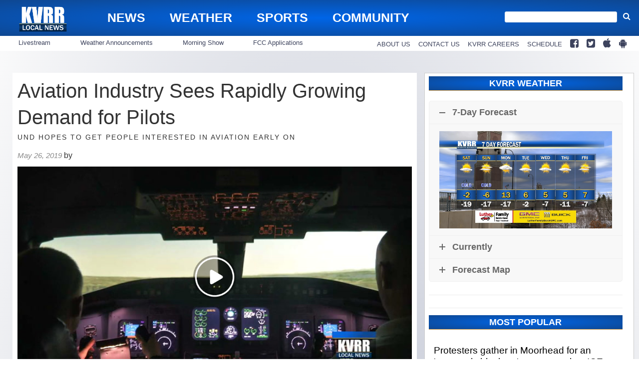

--- FILE ---
content_type: text/html; charset=utf-8
request_url: https://www.google.com/recaptcha/api2/aframe
body_size: 266
content:
<!DOCTYPE HTML><html><head><meta http-equiv="content-type" content="text/html; charset=UTF-8"></head><body><script nonce="TyENspQcAH2ysbnKZrHyOA">/** Anti-fraud and anti-abuse applications only. See google.com/recaptcha */ try{var clients={'sodar':'https://pagead2.googlesyndication.com/pagead/sodar?'};window.addEventListener("message",function(a){try{if(a.source===window.parent){var b=JSON.parse(a.data);var c=clients[b['id']];if(c){var d=document.createElement('img');d.src=c+b['params']+'&rc='+(localStorage.getItem("rc::a")?sessionStorage.getItem("rc::b"):"");window.document.body.appendChild(d);sessionStorage.setItem("rc::e",parseInt(sessionStorage.getItem("rc::e")||0)+1);localStorage.setItem("rc::h",'1769268147161');}}}catch(b){}});window.parent.postMessage("_grecaptcha_ready", "*");}catch(b){}</script></body></html>

--- FILE ---
content_type: application/javascript
request_url: https://player.field59.com/v4/vp/KVRR/6d0416b4f06063b37dc4350c1cf569ac6446e625
body_size: 1865
content:
	var field59 = field59 || {};
(function(w,d){
	field59.lp = "https://";
		if(!field59.parameters) { field59.parameters = {}; }
    


	if(!field59.cssloaded) {
		var c = d.createElement('link'); c.type = 'text/css'; c.rel='stylesheet'; c.href = "https://player.field59.com/css/main-c0ce5439e8.css"; d.getElementsByTagName('head')[0].appendChild(c);
		field59.cssloaded = true;
	}


	var playerobj = {
		id: "6d0416b4f06063b37dc4350c1cf569ac6446e625",
		intitalized: false,
		loaded: false,
			init: function() {
			if(this.intitalized && this.loaded) return true;
			this.intitalized = true;
					this.loaded = f59.renderPlayer(this.id, this.config);
							},


		config: {
		"pm": "video",
		"mt": "s",
		"k6":'$398146622120534,$231816912879463,$451982825111605,$328641718258927,$406583622589284',
"ao":true,
"brand": "field59",
"sharing": "//player.field59.com/v4/vps/KVRR/6d0416b4f06063b37dc4350c1cf569ac6446e625",
"tagId": "G-Y73LYCQW0D","comscore": false,
"autoplay": false,
"polite": false,
"visible": false,
"showtitle": false,
		"hasCaptions":false,
		"thumb" : "https://cdn.field59.com/KVRR/1563458465-c95d22fb552503a4a83e80df8a9460ca86d88c00.jpg",
						"baseurl" : "//player.field59.com/v4",
				"dfpConfig":{"companions":"f59-cb-6d0416b4f06063b37dc4350c1cf569ac6446e625", "prerollTemplate":"https://pubads.g.doubleclick.net/gampad/ads?sz=1280x720&iu=/51686514/KVRR_1280_720_VAST_Video&impl=s&gdfp_req=1&env=vp&output=vast&vpos=preroll&unviewed_position_start=1&url=[referrer_url]&description_url=[description_url]&correlator=[timestamp]","midrollTemplate" :"","postrollTemplate" :"","prerollCompanionTemplate" :"","midrollCompanionTemplate" :"","postrollCompanionTemplate" :"", "polite": "false"},
		"clip": {
		          	"url": "https://vod.field59.com/vod/_definst_/smil:bimvid-storage/KVRR/6d0416b4f06063b37dc4350c1cf569ac6446e625.smil/manifest.f4m",
			"m3u8": "https://vod.field59.com/vod/_definst_/smil:bimvid-storage/KVRR/6d0416b4f06063b37dc4350c1cf569ac6446e625.smil/playlist.m3u8",
            "urlResolvers": ['f4m', 'bwcheck'],
            "provider": "httpstreaming",
            "bufferLength": 6,
            "adaptive": true,
        			"scaling":"fit",
			"pageUrl": escape(document.URL),"id":"5d307ba1e60aa9411e7c2c7a",
									"owner": "KVRR",
			"dockey":"6d0416b4f06063b37dc4350c1cf569ac6446e625",
			"title": "FLY",
			"description": "FLY",
			"duration":199,
			"keywords": "homepage-local-news,homepage-top-headlines,local-news,north-dakota-news",
			"categories" : "news"
			
		},
		"plugins": {
			"controls": 	{"url":"https://swfs.field59.com/f59-controls-3.2.16.swf", "time": true}
			,"dfp": { "zIndex":50, "onCompanion": function(oC){$('#'+oC.containerId).html(oC.content);}}
		}
	},
	};
	field59.players = field59.players || [];
	field59.players.push(playerobj);
	
		
					url = "https://player.field59.com/js/html5_dfp-a4e11984e6.js";
			function rtg() {
		field59.sl = true;
		var i,p=field59.players;
		for(i=0; i < p.length; i++) { obj=p[i]; if(!obj.intitalized){ obj.init(); } }
		//f59.finalizeListeners();
	}
	function loadit() {
				var gtag = d.createElement('script'); gtag.type = 'text/javascript'; gtag.src = "https://www.googletagmanager.com/gtag/js?id=G-T78MDWKL6X"; d.getElementsByTagName('head')[0].appendChild(gtag);
		 var ga4s = d.createElement('script'); ga4s.type = 'text/javascript'; ga4s.src = 'https://www.googletagmanager.com/gtag/js?id=G-Y73LYCQW0D'; d.getElementsByTagName('head')[0].appendChild(ga4s); 
		if (typeof w.field59.sl === "undefined") {
			var s = d.createElement('script'); s.type = 'text/javascript'; s.src = url; if (s.readyState) { s.onreadystatechange = function (){ if (this.readyState == 'complete' || this.readyState == 'loaded') { rtg(); } }; } else { s.onload = rtg; } d.getElementsByTagName('head')[0].appendChild(s);
		} else { rtg(); }
	}

	if (d.readyState != 'loading') {
		loadit();
	} else if (d.addEventListener) {
		d.addEventListener("DOMContentLoaded", loadit);
	} else {
		d.attachEvent('onreadystatechange', function() {
			if (d.readyState != 'loading') {
				loadit();
			}
		});
	}

		var el = d.createElement("div");
	el.setAttribute("class", "f59-video");
	el.innerHTML = '<div id="f59-6d0416b4f06063b37dc4350c1cf569ac6446e625" class="f59-main"></div><div id="f59-cb-6d0416b4f06063b37dc4350c1cf569ac6446e625" class="f59-companion" style="display:none"></div>';
		var ipo, ors = {}; 
	field59.ipo && ((ipo = field59.ipo || {}), (ors = ipo["6d0416b4f06063b37dc4350c1cf569ac6446e625"] || ipo.global || {}));
	if (typeof ors.targetdiv !== 'undefined' ) {
		var t = d.getElementById(ors.targetdiv);
		t.appendChild(el);
	} else {
		var scriptEls = d.getElementsByTagName("script"); var i; var len = scriptEls.length;
		for (i = 0; i < len; i++) {
			if (scriptEls[i].getAttribute("src") && scriptEls[i].getAttribute("src").indexOf("6d0416b4f06063b37dc4350c1cf569ac6446e625") > -1) {
				var t = scriptEls[i]; t.parentNode.insertBefore(el, t.nextSibling);
			}
		}
	}
			if (typeof w.field59.sl !== "undefined") { playerobj.init(); }
})(window, document);

